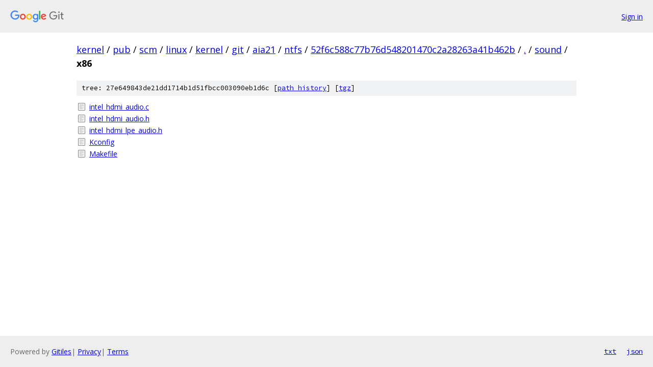

--- FILE ---
content_type: text/html; charset=utf-8
request_url: https://kernel.googlesource.com/pub/scm/linux/kernel/git/aia21/ntfs/+/52f6c588c77b76d548201470c2a28263a41b462b/sound/x86/
body_size: 821
content:
<!DOCTYPE html><html lang="en"><head><meta charset="utf-8"><meta name="viewport" content="width=device-width, initial-scale=1"><title>sound/x86 - pub/scm/linux/kernel/git/aia21/ntfs - Git at Google</title><link rel="stylesheet" type="text/css" href="/+static/base.css"><!-- default customHeadTagPart --></head><body class="Site"><header class="Site-header"><div class="Header"><a class="Header-image" href="/"><img src="//www.gstatic.com/images/branding/lockups/2x/lockup_git_color_108x24dp.png" width="108" height="24" alt="Google Git"></a><div class="Header-menu"> <a class="Header-menuItem" href="https://accounts.google.com/AccountChooser?faa=1&amp;continue=https://kernel.googlesource.com/login/pub/scm/linux/kernel/git/aia21/ntfs/%2B/52f6c588c77b76d548201470c2a28263a41b462b/sound/x86">Sign in</a> </div></div></header><div class="Site-content"><div class="Container "><div class="Breadcrumbs"><a class="Breadcrumbs-crumb" href="/?format=HTML">kernel</a> / <a class="Breadcrumbs-crumb" href="/pub/">pub</a> / <a class="Breadcrumbs-crumb" href="/pub/scm/">scm</a> / <a class="Breadcrumbs-crumb" href="/pub/scm/linux/">linux</a> / <a class="Breadcrumbs-crumb" href="/pub/scm/linux/kernel/">kernel</a> / <a class="Breadcrumbs-crumb" href="/pub/scm/linux/kernel/git/">git</a> / <a class="Breadcrumbs-crumb" href="/pub/scm/linux/kernel/git/aia21/">aia21</a> / <a class="Breadcrumbs-crumb" href="/pub/scm/linux/kernel/git/aia21/ntfs/">ntfs</a> / <a class="Breadcrumbs-crumb" href="/pub/scm/linux/kernel/git/aia21/ntfs/+/52f6c588c77b76d548201470c2a28263a41b462b">52f6c588c77b76d548201470c2a28263a41b462b</a> / <a class="Breadcrumbs-crumb" href="/pub/scm/linux/kernel/git/aia21/ntfs/+/52f6c588c77b76d548201470c2a28263a41b462b/">.</a> / <a class="Breadcrumbs-crumb" href="/pub/scm/linux/kernel/git/aia21/ntfs/+/52f6c588c77b76d548201470c2a28263a41b462b/sound">sound</a> / <span class="Breadcrumbs-crumb">x86</span></div><div class="TreeDetail"><div class="u-sha1 u-monospace TreeDetail-sha1">tree: 27e649843de21dd1714b1d51fbcc003090eb1d6c [<a href="/pub/scm/linux/kernel/git/aia21/ntfs/+log/52f6c588c77b76d548201470c2a28263a41b462b/sound/x86">path history</a>] <span>[<a href="/pub/scm/linux/kernel/git/aia21/ntfs/+archive/52f6c588c77b76d548201470c2a28263a41b462b/sound/x86.tar.gz">tgz</a>]</span></div><ol class="FileList"><li class="FileList-item FileList-item--regularFile" title="Regular file - intel_hdmi_audio.c"><a class="FileList-itemLink" href="/pub/scm/linux/kernel/git/aia21/ntfs/+/52f6c588c77b76d548201470c2a28263a41b462b/sound/x86/intel_hdmi_audio.c">intel_hdmi_audio.c</a></li><li class="FileList-item FileList-item--regularFile" title="Regular file - intel_hdmi_audio.h"><a class="FileList-itemLink" href="/pub/scm/linux/kernel/git/aia21/ntfs/+/52f6c588c77b76d548201470c2a28263a41b462b/sound/x86/intel_hdmi_audio.h">intel_hdmi_audio.h</a></li><li class="FileList-item FileList-item--regularFile" title="Regular file - intel_hdmi_lpe_audio.h"><a class="FileList-itemLink" href="/pub/scm/linux/kernel/git/aia21/ntfs/+/52f6c588c77b76d548201470c2a28263a41b462b/sound/x86/intel_hdmi_lpe_audio.h">intel_hdmi_lpe_audio.h</a></li><li class="FileList-item FileList-item--regularFile" title="Regular file - Kconfig"><a class="FileList-itemLink" href="/pub/scm/linux/kernel/git/aia21/ntfs/+/52f6c588c77b76d548201470c2a28263a41b462b/sound/x86/Kconfig">Kconfig</a></li><li class="FileList-item FileList-item--regularFile" title="Regular file - Makefile"><a class="FileList-itemLink" href="/pub/scm/linux/kernel/git/aia21/ntfs/+/52f6c588c77b76d548201470c2a28263a41b462b/sound/x86/Makefile">Makefile</a></li></ol></div></div> <!-- Container --></div> <!-- Site-content --><footer class="Site-footer"><div class="Footer"><span class="Footer-poweredBy">Powered by <a href="https://gerrit.googlesource.com/gitiles/">Gitiles</a>| <a href="https://policies.google.com/privacy">Privacy</a>| <a href="https://policies.google.com/terms">Terms</a></span><span class="Footer-formats"><a class="u-monospace Footer-formatsItem" href="?format=TEXT">txt</a> <a class="u-monospace Footer-formatsItem" href="?format=JSON">json</a></span></div></footer></body></html>